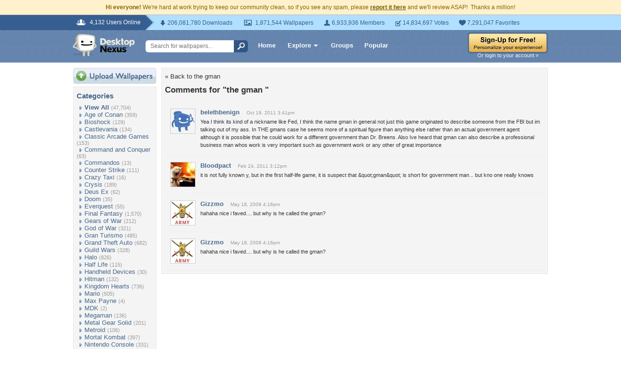

--- FILE ---
content_type: text/html; charset=utf-8
request_url: https://www.google.com/recaptcha/api2/aframe
body_size: 258
content:
<!DOCTYPE HTML><html><head><meta http-equiv="content-type" content="text/html; charset=UTF-8"></head><body><script nonce="M34pixxYK2khfqEl9tyaWw">/** Anti-fraud and anti-abuse applications only. See google.com/recaptcha */ try{var clients={'sodar':'https://pagead2.googlesyndication.com/pagead/sodar?'};window.addEventListener("message",function(a){try{if(a.source===window.parent){var b=JSON.parse(a.data);var c=clients[b['id']];if(c){var d=document.createElement('img');d.src=c+b['params']+'&rc='+(localStorage.getItem("rc::a")?sessionStorage.getItem("rc::b"):"");window.document.body.appendChild(d);sessionStorage.setItem("rc::e",parseInt(sessionStorage.getItem("rc::e")||0)+1);localStorage.setItem("rc::h",'1768972824979');}}}catch(b){}});window.parent.postMessage("_grecaptcha_ready", "*");}catch(b){}</script></body></html>